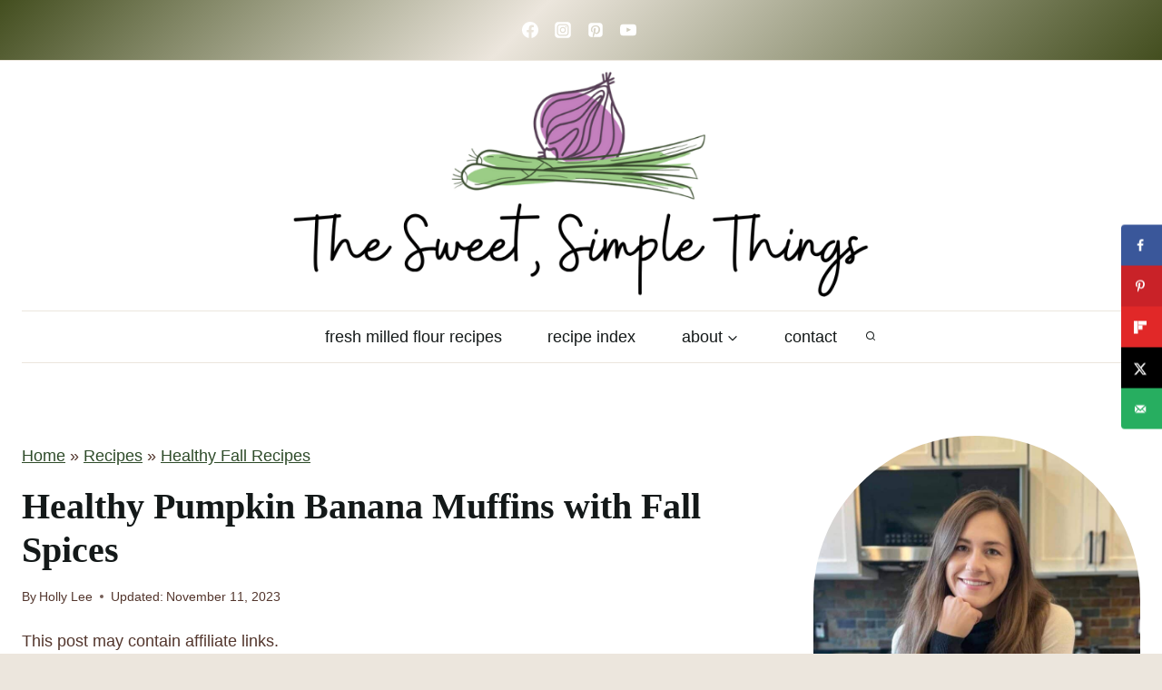

--- FILE ---
content_type: text/plain; charset=utf-8
request_url: https://ads.adthrive.com/http-api/cv2
body_size: 4470
content:
{"om":["-0pjoqFO2ao","00xbjwwl","0929nj63","0cpicd1q","0g8i9uvz","0i2cd22x","0iyi1awv","0y0basn0","0yr3r2xx","1","1028_8739779","11142692","11509227","1185:1610326728","11896988","11964869","11tnq0x7","12010080","12010084","12010088","12168663","12169108","12171239","124843_10","124844_23","124848_8","124853_8","12491687","1610326628","1610326728","1611092","16kv3oel","16q1pwlq","17_23391194","17_23391302","17_24794113","17_24794123","17_24794140","17_24794142","17x0742b","1819l5qo","1891/84814","1b60b1a4-5767-4575-b84a-e4029414ee09","1dynz4oo","1ftzvfyu","1ktgrre1","201735631","202d4qe7","206_492063","206_492075","206_501369","2132:42375961","2132:44129108","2132:45999649","2132:46038959","2132:46039087","2149:12168663","2249:676214615","2249:703669956","2307:00xbjwwl","2307:16kv3oel","2307:7xb3th35","2307:8linfb0q","2307:8orkh93v","2307:a566o9hb","2307:a8beztgq","2307:axihqhfq","2307:be4hm1i2","2307:cv0h9mrv","2307:ez8lh6cn","2307:f3tdw9f3","2307:f5uvyvzt","2307:f7u6bcn5","2307:fpbj0p83","2307:fqeh4hao","2307:g749lgab","2307:gn3plkq1","2307:hfqgqvcv","2307:ipv3g3eh","2307:kk5768bd","2307:kl6f4xmt","2307:kz8629zd","2307:nv5uhf1y","2307:pi9dvb89","2307:plth4l1a","2307:q2chmg9g","2307:r0u09phz","2307:r6vl3f1t","2307:revf1erj","2307:twf10en3","2307:uivzqpih","2307:ul0w35qo","2307:x5dl9hzy","2307:x7xpgcfc","2307:xnfnfr4x","2307:z2zvrgyz","2307:zbtz7ea1","2307:zfexqyi5","2307:zisbjpsl","2409_15064_70_85445175","2409_15064_70_85445183","2409_15064_70_85540796","2409_15064_70_85540799","2409_15064_70_85540801","2409_15064_70_86050271","2409_15064_70_86128401","2409_25495_176_CR52092921","2409_25495_176_CR52092954","2409_25495_176_CR52092959","2409_25495_176_CR52150651","2409_25495_176_CR52153848","2409_25495_176_CR52153849","2409_25495_176_CR52178316","2409_25495_176_CR52178317","2409_25495_176_CR52186411","2409_25495_176_CR52188001","2409_25495_176_CR52236264","2409_25495_176_CR52236270","25_53v6aquw","25_8b5u826e","25_k6n08fc0","25_oz31jrd0","25_yi6qlg3p","25_ztlksnbe","2676:85402401","2676:85659424","2676:85690530","2676:85807320","2676:86434083","2676:86434184","2676:86690079","2676:86698258","2676:86739537","2715_9888_521167","2760:176_CR52153849","2760:176_CR52178316","2760:176_CR52186411","29414696","29414711","2974:6851721","2974:6851722","2jjp1phz","2x298hes7df","2xhes7df","308_125204_13","33145655","33605623","33627470","34182009","3490:CR52092921","3490:CR52175339","3490:CR52178317","3490:CR52223710","3490:CR52223939","36245205611286528","36255971755563008","3646_185414_T26335189","36478149","3658_136236_x7xpgcfc","3658_15066_zbtz7ea1","3658_15078_cuudl2xr","3658_15078_fqeh4hao","3658_15078_revf1erj","3658_155735_plth4l1a","3658_15761_T26365763","3658_18008_r6vl3f1t","3658_203382_f3tdw9f3","3658_22070_cxntlnlg","3658_22079_mne39gsk","3658_229286_zisbjpsl","3658_67113_8linfb0q","3658_67113_ij0o9c81","381513943572","3858:9572773","3LMBEkP-wis","3aptpnuj","3c5dkic6","3v2n6fcp","40175022","40209404","409_225978","409_226356","409_227223","409_228385","409_230714","44023623","44629254","458901553568","46039469","4642109_46_12168663","4749xx5e","47745534","481703827","485027845327","48700636","49064328","49175728","49869013","4e4l3lsp","4etfwvf1","4n9mre1i","4z9jua9x","50923117","51372397","51372410","51372434","521167","53db10ch","53v6aquw","54779847","5504:203508","5504:203868","5504:203917","5510:94sfd9g5","5510:ay2adghj","5510:f7u6bcn5","5510:g53t89bp","5510:mznp7ktv","5510:r6vl3f1t","5510:u4atmpu4","55344524","554478","554841","5563_66529_OADD2.7284328140866_1BGO6DQ8INGGSEA5YJ","5563_66529_OADD2.7353135343668_1BTJB8XRQ1WD0S0520","55726194","557_409_228065","557_409_228105","557_409_228363","558_93_ascierwp","558_93_plth4l1a","56124956","5636:12023789","5670:6851721","57673032","58310259131_553781814","58898917-157b-4c9d-94ff-9839f432c08b","59813347","59856354","5j7zqpp1","5s8wi8hf","5tl7hdff","60638194","60765339","60825627","609577512","6126563651","61444196","61444664","61456734","616794222","61900406","61916211","61916225","61916229","61926845","61932920","61932925","61932933","61932957","6226505239","6226527043","6226527055","6250_66552_1112688573","6250_66552_1112888883","6250_66552_1114688213","627309156","627309159","62799585","628013471","628013474","628015148","628086965","628153053","628153170","628153173","628222860","628223277","628359889","628360351","628360579","628444349","628444433","628444436","628444439","628456310","628456313","628456382","628456403","628622163","628622169","628622172","628622178","628622241","628622244","628622247","628622250","62867273","628683371","628687043","628687157","628687460","628687463","628803013","628841673","629007394","629009180","629167998","629168001","629168010","629168565","629171196","629171202","630928655","63117005","63123386","63t6qg56","640134996606","6547_67916_4pcTN0WEMHPrdxEvtx9U","6547_67916_D9lYPkMAaeyOTAqJwxEX","6547_67916_pd79KkWd5f0KBxXKJpXg","659216891404","659713728691","661537341004","663293761","663777304","673375558002","676lzlnk","690_99485_1610326628","690_99485_1610326728","697189873","697189892","697189965","697525780","697525781","697525793","697525808","697525824","697864098","697876988","697876994","697876997","697877001","6tj9m7jw","6uykb2q5","700109389","700236897","702397981","702423494","705115332","705115442","705116521","707696484","7354_138543_85445193","7354_138543_85808987","7354_138543_85809046","7354_138543_85809052","7354_217088_86434100","7354_217088_86434487","7354_217088_86434663","7354_217088_86437005","7354_217088_86437374","74243_74_18364017","74243_74_18364062","74243_74_18364087","74243_74_18364134","7488qws5","74_462792722","74_462792978","74wv3qdx","75n5kuz7","7732580","794di3me","7969_149355_45999649","7a0tg1yi","7ad8f80e-65a4-4a0d-9747-fee36ab16621","7qevw67b","7sf7w6kh","7x298b3th35","7xb3th35","80070324","80d13667-40af-4e17-aede-91e6dd1dd77c","8160967","8193073","8193078","86991452","8b5u826e","8c68f432-460e-4eb3-a4fd-bb4072e7f7d2","8edb3geb","8h0jrkwl","8irwqpqs","8linfb0q","8orkh93v","8w2984klwi4","9057/211d1f0fa71d1a58cabee51f2180e38f","94sfd9g5","9572773","965gfa0s","97_8193073","9d5f8vic","9krcxphu","9q193nw6","9rqgwgyb","a34b96b2-a735-4d5e-9364-920828c5167e","a566o9hb","a7wye4jw","a8beztgq","a9f35403-cd7d-4b9e-b20d-2619cc71464d","af9kspoi","ahnxpq60","am5rpdwy","ascierwp","ax298ihqhfq","axihqhfq","ay2adghj","c7i6r1q4","c7z0h277","cc395176ec6b8d757760f56284b853be_11","cd40m5wq","cqant14y","cr-1oplzoysubwe","cr-98qz5ezxubqk","cr-Bitc7n_p9iw__vat__49i_k_6v6_h_jce2vm6d_awO4pgokm","cr-aaw20e3rubwj","cr-aawz2m5xubwj","cr-g7ywwk2qvft","cr-g7ywwk7qvft","cr-ghun4f53u9vd","cr-ghun4f53ubxe","cr-iy1ba4veu9vd","cr-lg354l2uvergv2","cr-vu0tbhteu9vd","cr-xria0y0zuatj","cu298udl2xr","cuudl2xr","cv0h9mrv","cymho2zs","de66hk0y","dif1fgsg","dsugp5th","duovgl0f","dxqefrvi","e406ilcq","e9qxwwf1","eal0nev6","echvksei","ekocpzhh","enu91vr1","extremereach_creative_76559239","ey8vsnzk","ez8lh6cn","f3h9fqou","f3tdw9f3","f7298u6bcn5","f7u6bcn5","fac2ce36-06c0-4f5a-8fe2-6bfc26ccadb0","fd82c994-ea62-474b-97b3-9a042647fcf2","fedfl7m8","fjp0ceax","fleb9ndb","fpbj0p83","fq298eh4hao","fqeh4hao","g29thswx","g53t89bp","g72svoph","g749lgab","g7t6s6ge","gjwam5dw","gn3plkq1","h0zwvskc","hdzdphmr","hf298qgqvcv","hffavbt7","hswgcqif","hueqprai","i90isgt0","ipv3g3eh","iqdsx7qh","iy6hsneq","k2xfz54q","k6n08fc0","k9ove2bo","keclz3yy","kk5768bd","kl6f4xmt","kz8629zd","l2s786m6","l4p5cwls","lc408s2k","ll77hviy","lshbpt6z","lui7w03k","lxlnailk","mk19vci9","mmr74uc4","mne39gsk","mnzinbrt","mohri2dm","mznp7ktv","n3egwnq7","n8w0plts","njv4j143","nv0uqrqm","nw22wvm5","nx53afwv","o705c5j6","omlkxvu8","ooo6jtia","p0odjzyt","pap9q3pw","pi9dvb89","pkydekxi","pl298th4l1a","plth4l1a","pz8lwofu","pzgd3hum","qaoxvuy4","qrq3651p","qt09ii59","quk7w53j","r0u09phz","r3co354x","r6vl3f1t","revf1erj","risjxoqk","rn40hdb3","rnvjtx7r","sslkianq","szng7r8g","t2dlmwva","t2uhnbes","t7d69r6a","ti0s3bz3","ttjmhjja","tzngt86j","u1jb75sm","u8px4ucu","uf7vbcrs","uhebin5g","ujl9wsn7","uq0uwbbh","uqph5v76","utberk8n","v705kko8","vdcb5d4i","w1ws81sy","wf9qekf0","wih2rdv3","wpkv7ngm","wrcm5qch","x420t9me","x61c6oxa","x7xpgcfc","xau90hsg","xdaezn6y","xhp8w5m8","xies7jcx","xncaqh7c","xnfnfr4x","xszg0ebh","y141rtv6","y51tr986","yass8yy7","ygwxiaon","yi6qlg3p","yttz3cyp","z68m148x","zep75yl2","zh83vvb7","zi298sbjpsl","zisbjpsl","zpm9ltrh","ztlksnbe","zwzjgvpw","7979132","7979135"],"pmp":[],"adomains":["123notices.com","1md.org","about.bugmd.com","acelauncher.com","adameve.com","akusoli.com","allyspin.com","askanexpertonline.com","atomapplications.com","bassbet.com","betsson.gr","biz-zone.co","bizreach.jp","braverx.com","bubbleroom.se","bugmd.com","buydrcleanspray.com","byrna.com","capitaloneshopping.com","clarifion.com","combatironapparel.com","controlcase.com","convertwithwave.com","cotosen.com","countingmypennies.com","cratedb.com","croisieurope.be","cs.money","dallasnews.com","definition.org","derila-ergo.com","dhgate.com","dhs.gov","displate.com","easyprint.app","easyrecipefinder.co","fabpop.net","familynow.club","fla-keys.com","folkaly.com","g123.jp","gameswaka.com","getbugmd.com","getconsumerchoice.com","getcubbie.com","gowavebrowser.co","gowdr.com","gransino.com","grosvenorcasinos.com","guard.io","hero-wars.com","holts.com","instantbuzz.net","itsmanual.com","jackpotcitycasino.com","justanswer.com","justanswer.es","la-date.com","lightinthebox.com","liverrenew.com","local.com","lovehoney.com","lulutox.com","lymphsystemsupport.com","manualsdirectory.org","meccabingo.com","medimops.de","mensdrivingforce.com","millioner.com","miniretornaveis.com","mobiplus.me","myiq.com","national-lottery.co.uk","naturalhealthreports.net","nbliver360.com","nikke-global.com","nordicspirit.co.uk","nuubu.com","onlinemanualspdf.co","original-play.com","outliermodel.com","paperela.com","paradisestays.site","parasiterelief.com","peta.org","photoshelter.com","plannedparenthood.org","playvod-za.com","printeasilyapp.com","printwithwave.com","profitor.com","quicklearnx.com","quickrecipehub.com","rakuten-sec.co.jp","rangeusa.com","refinancegold.com","robocat.com","royalcaribbean.com","saba.com.mx","shift.com","simple.life","spinbara.com","systeme.io","taboola.com","tackenberg.de","temu.com","tenfactorialrocks.com","theoceanac.com","topaipick.com","totaladblock.com","usconcealedcarry.com","vagisil.com","vegashero.com","vegogarden.com","veryfast.io","viewmanuals.com","viewrecipe.net","votervoice.net","vuse.com","wavebrowser.co","wavebrowserpro.com","weareplannedparenthood.org","xiaflex.com","yourchamilia.com"]}